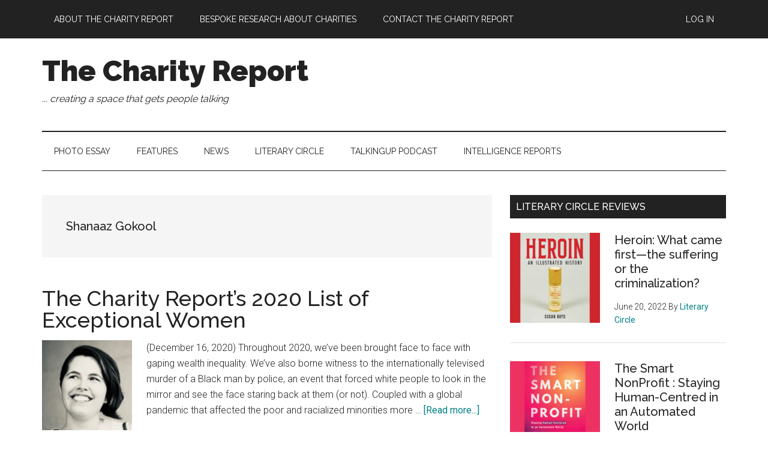

--- FILE ---
content_type: text/html; charset=UTF-8
request_url: https://www.thecharityreport.com/tag/shanaaz-gokool/
body_size: 9915
content:
<!DOCTYPE html>
<html lang="en-CA">
<head >
<meta charset="UTF-8" />
<meta name="viewport" content="width=device-width, initial-scale=1" />
<meta name='robots' content='index, follow, max-image-preview:large, max-snippet:-1, max-video-preview:-1' />
		<style>img:is([sizes="auto" i], [sizes^="auto," i]) { contain-intrinsic-size: 3000px 1500px }</style>
		
	<!-- This site is optimized with the Yoast SEO plugin v24.5 - https://yoast.com/wordpress/plugins/seo/ -->
	<title>Shanaaz Gokool Archives - The Charity Report</title>
	<link rel="canonical" href="https://www.thecharityreport.com/tag/shanaaz-gokool/" />
	<meta property="og:locale" content="en_US" />
	<meta property="og:type" content="article" />
	<meta property="og:title" content="Shanaaz Gokool Archives - The Charity Report" />
	<meta property="og:url" content="https://www.thecharityreport.com/tag/shanaaz-gokool/" />
	<meta property="og:site_name" content="The Charity Report" />
	<meta name="twitter:card" content="summary_large_image" />
	<meta name="twitter:site" content="@ReportCharity" />
	<script type="application/ld+json" class="yoast-schema-graph">{"@context":"https://schema.org","@graph":[{"@type":"CollectionPage","@id":"https://www.thecharityreport.com/tag/shanaaz-gokool/","url":"https://www.thecharityreport.com/tag/shanaaz-gokool/","name":"Shanaaz Gokool Archives - The Charity Report","isPartOf":{"@id":"https://www.thecharityreport.com/#website"},"primaryImageOfPage":{"@id":"https://www.thecharityreport.com/tag/shanaaz-gokool/#primaryimage"},"image":{"@id":"https://www.thecharityreport.com/tag/shanaaz-gokool/#primaryimage"},"thumbnailUrl":"https://www.thecharityreport.com/wp-content/uploads/2020/12/Kris-Archie.png","breadcrumb":{"@id":"https://www.thecharityreport.com/tag/shanaaz-gokool/#breadcrumb"},"inLanguage":"en-CA"},{"@type":"ImageObject","inLanguage":"en-CA","@id":"https://www.thecharityreport.com/tag/shanaaz-gokool/#primaryimage","url":"https://www.thecharityreport.com/wp-content/uploads/2020/12/Kris-Archie.png","contentUrl":"https://www.thecharityreport.com/wp-content/uploads/2020/12/Kris-Archie.png","width":321,"height":300},{"@type":"BreadcrumbList","@id":"https://www.thecharityreport.com/tag/shanaaz-gokool/#breadcrumb","itemListElement":[{"@type":"ListItem","position":1,"name":"Home","item":"https://www.thecharityreport.com/"},{"@type":"ListItem","position":2,"name":"Shanaaz Gokool"}]},{"@type":"WebSite","@id":"https://www.thecharityreport.com/#website","url":"https://www.thecharityreport.com/","name":"The Charity Report","description":"... creating a space that gets people talking","publisher":{"@id":"https://www.thecharityreport.com/#organization"},"potentialAction":[{"@type":"SearchAction","target":{"@type":"EntryPoint","urlTemplate":"https://www.thecharityreport.com/?s={search_term_string}"},"query-input":{"@type":"PropertyValueSpecification","valueRequired":true,"valueName":"search_term_string"}}],"inLanguage":"en-CA"},{"@type":"Organization","@id":"https://www.thecharityreport.com/#organization","name":"The Charity Report","url":"https://www.thecharityreport.com/","logo":{"@type":"ImageObject","inLanguage":"en-CA","@id":"https://www.thecharityreport.com/#/schema/logo/image/","url":"https://www.thecharityreport.com/wp-content/uploads/2020/03/Banner-2.jpg","contentUrl":"https://www.thecharityreport.com/wp-content/uploads/2020/03/Banner-2.jpg","width":1944,"height":404,"caption":"The Charity Report"},"image":{"@id":"https://www.thecharityreport.com/#/schema/logo/image/"},"sameAs":["https://x.com/ReportCharity","https://www.linkedin.com/company/64888295/"]}]}</script>
	<!-- / Yoast SEO plugin. -->


<link rel='dns-prefetch' href='//static.addtoany.com' />
<link rel='dns-prefetch' href='//fonts.googleapis.com' />
<link rel="alternate" type="application/rss+xml" title="The Charity Report &raquo; Feed" href="https://www.thecharityreport.com/feed/" />
<link rel="alternate" type="application/rss+xml" title="The Charity Report &raquo; Comments Feed" href="https://www.thecharityreport.com/comments/feed/" />
<link rel="alternate" type="application/rss+xml" title="The Charity Report &raquo; Shanaaz Gokool Tag Feed" href="https://www.thecharityreport.com/tag/shanaaz-gokool/feed/" />
<link rel='stylesheet' id='genesis-blocks-style-css-css' href='https://www.thecharityreport.com/wp-content/plugins/genesis-blocks/dist/style-blocks.build.css?ver=1764967242' media='all' />
<link rel='stylesheet' id='magazine-pro-css' href='https://www.thecharityreport.com/wp-content/themes/magazine-pro/style.css?ver=3.5.1' media='all' />
<link rel='stylesheet' id='wp-block-library-css' href='https://www.thecharityreport.com/wp-includes/css/dist/block-library/style.min.css?ver=6.5.7' media='all' />
<style id='classic-theme-styles-inline-css'>
/*! This file is auto-generated */
.wp-block-button__link{color:#fff;background-color:#32373c;border-radius:9999px;box-shadow:none;text-decoration:none;padding:calc(.667em + 2px) calc(1.333em + 2px);font-size:1.125em}.wp-block-file__button{background:#32373c;color:#fff;text-decoration:none}
</style>
<style id='global-styles-inline-css'>
body{--wp--preset--color--black: #000000;--wp--preset--color--cyan-bluish-gray: #abb8c3;--wp--preset--color--white: #ffffff;--wp--preset--color--pale-pink: #f78da7;--wp--preset--color--vivid-red: #cf2e2e;--wp--preset--color--luminous-vivid-orange: #ff6900;--wp--preset--color--luminous-vivid-amber: #fcb900;--wp--preset--color--light-green-cyan: #7bdcb5;--wp--preset--color--vivid-green-cyan: #00d084;--wp--preset--color--pale-cyan-blue: #8ed1fc;--wp--preset--color--vivid-cyan-blue: #0693e3;--wp--preset--color--vivid-purple: #9b51e0;--wp--preset--color--theme-primary: #008285;--wp--preset--color--theme-secondary: #008285;--wp--preset--gradient--vivid-cyan-blue-to-vivid-purple: linear-gradient(135deg,rgba(6,147,227,1) 0%,rgb(155,81,224) 100%);--wp--preset--gradient--light-green-cyan-to-vivid-green-cyan: linear-gradient(135deg,rgb(122,220,180) 0%,rgb(0,208,130) 100%);--wp--preset--gradient--luminous-vivid-amber-to-luminous-vivid-orange: linear-gradient(135deg,rgba(252,185,0,1) 0%,rgba(255,105,0,1) 100%);--wp--preset--gradient--luminous-vivid-orange-to-vivid-red: linear-gradient(135deg,rgba(255,105,0,1) 0%,rgb(207,46,46) 100%);--wp--preset--gradient--very-light-gray-to-cyan-bluish-gray: linear-gradient(135deg,rgb(238,238,238) 0%,rgb(169,184,195) 100%);--wp--preset--gradient--cool-to-warm-spectrum: linear-gradient(135deg,rgb(74,234,220) 0%,rgb(151,120,209) 20%,rgb(207,42,186) 40%,rgb(238,44,130) 60%,rgb(251,105,98) 80%,rgb(254,248,76) 100%);--wp--preset--gradient--blush-light-purple: linear-gradient(135deg,rgb(255,206,236) 0%,rgb(152,150,240) 100%);--wp--preset--gradient--blush-bordeaux: linear-gradient(135deg,rgb(254,205,165) 0%,rgb(254,45,45) 50%,rgb(107,0,62) 100%);--wp--preset--gradient--luminous-dusk: linear-gradient(135deg,rgb(255,203,112) 0%,rgb(199,81,192) 50%,rgb(65,88,208) 100%);--wp--preset--gradient--pale-ocean: linear-gradient(135deg,rgb(255,245,203) 0%,rgb(182,227,212) 50%,rgb(51,167,181) 100%);--wp--preset--gradient--electric-grass: linear-gradient(135deg,rgb(202,248,128) 0%,rgb(113,206,126) 100%);--wp--preset--gradient--midnight: linear-gradient(135deg,rgb(2,3,129) 0%,rgb(40,116,252) 100%);--wp--preset--font-size--small: 12px;--wp--preset--font-size--medium: 20px;--wp--preset--font-size--large: 20px;--wp--preset--font-size--x-large: 42px;--wp--preset--font-size--normal: 16px;--wp--preset--font-size--larger: 24px;--wp--preset--spacing--20: 0.44rem;--wp--preset--spacing--30: 0.67rem;--wp--preset--spacing--40: 1rem;--wp--preset--spacing--50: 1.5rem;--wp--preset--spacing--60: 2.25rem;--wp--preset--spacing--70: 3.38rem;--wp--preset--spacing--80: 5.06rem;--wp--preset--shadow--natural: 6px 6px 9px rgba(0, 0, 0, 0.2);--wp--preset--shadow--deep: 12px 12px 50px rgba(0, 0, 0, 0.4);--wp--preset--shadow--sharp: 6px 6px 0px rgba(0, 0, 0, 0.2);--wp--preset--shadow--outlined: 6px 6px 0px -3px rgba(255, 255, 255, 1), 6px 6px rgba(0, 0, 0, 1);--wp--preset--shadow--crisp: 6px 6px 0px rgba(0, 0, 0, 1);}:where(.is-layout-flex){gap: 0.5em;}:where(.is-layout-grid){gap: 0.5em;}body .is-layout-flex{display: flex;}body .is-layout-flex{flex-wrap: wrap;align-items: center;}body .is-layout-flex > *{margin: 0;}body .is-layout-grid{display: grid;}body .is-layout-grid > *{margin: 0;}:where(.wp-block-columns.is-layout-flex){gap: 2em;}:where(.wp-block-columns.is-layout-grid){gap: 2em;}:where(.wp-block-post-template.is-layout-flex){gap: 1.25em;}:where(.wp-block-post-template.is-layout-grid){gap: 1.25em;}.has-black-color{color: var(--wp--preset--color--black) !important;}.has-cyan-bluish-gray-color{color: var(--wp--preset--color--cyan-bluish-gray) !important;}.has-white-color{color: var(--wp--preset--color--white) !important;}.has-pale-pink-color{color: var(--wp--preset--color--pale-pink) !important;}.has-vivid-red-color{color: var(--wp--preset--color--vivid-red) !important;}.has-luminous-vivid-orange-color{color: var(--wp--preset--color--luminous-vivid-orange) !important;}.has-luminous-vivid-amber-color{color: var(--wp--preset--color--luminous-vivid-amber) !important;}.has-light-green-cyan-color{color: var(--wp--preset--color--light-green-cyan) !important;}.has-vivid-green-cyan-color{color: var(--wp--preset--color--vivid-green-cyan) !important;}.has-pale-cyan-blue-color{color: var(--wp--preset--color--pale-cyan-blue) !important;}.has-vivid-cyan-blue-color{color: var(--wp--preset--color--vivid-cyan-blue) !important;}.has-vivid-purple-color{color: var(--wp--preset--color--vivid-purple) !important;}.has-black-background-color{background-color: var(--wp--preset--color--black) !important;}.has-cyan-bluish-gray-background-color{background-color: var(--wp--preset--color--cyan-bluish-gray) !important;}.has-white-background-color{background-color: var(--wp--preset--color--white) !important;}.has-pale-pink-background-color{background-color: var(--wp--preset--color--pale-pink) !important;}.has-vivid-red-background-color{background-color: var(--wp--preset--color--vivid-red) !important;}.has-luminous-vivid-orange-background-color{background-color: var(--wp--preset--color--luminous-vivid-orange) !important;}.has-luminous-vivid-amber-background-color{background-color: var(--wp--preset--color--luminous-vivid-amber) !important;}.has-light-green-cyan-background-color{background-color: var(--wp--preset--color--light-green-cyan) !important;}.has-vivid-green-cyan-background-color{background-color: var(--wp--preset--color--vivid-green-cyan) !important;}.has-pale-cyan-blue-background-color{background-color: var(--wp--preset--color--pale-cyan-blue) !important;}.has-vivid-cyan-blue-background-color{background-color: var(--wp--preset--color--vivid-cyan-blue) !important;}.has-vivid-purple-background-color{background-color: var(--wp--preset--color--vivid-purple) !important;}.has-black-border-color{border-color: var(--wp--preset--color--black) !important;}.has-cyan-bluish-gray-border-color{border-color: var(--wp--preset--color--cyan-bluish-gray) !important;}.has-white-border-color{border-color: var(--wp--preset--color--white) !important;}.has-pale-pink-border-color{border-color: var(--wp--preset--color--pale-pink) !important;}.has-vivid-red-border-color{border-color: var(--wp--preset--color--vivid-red) !important;}.has-luminous-vivid-orange-border-color{border-color: var(--wp--preset--color--luminous-vivid-orange) !important;}.has-luminous-vivid-amber-border-color{border-color: var(--wp--preset--color--luminous-vivid-amber) !important;}.has-light-green-cyan-border-color{border-color: var(--wp--preset--color--light-green-cyan) !important;}.has-vivid-green-cyan-border-color{border-color: var(--wp--preset--color--vivid-green-cyan) !important;}.has-pale-cyan-blue-border-color{border-color: var(--wp--preset--color--pale-cyan-blue) !important;}.has-vivid-cyan-blue-border-color{border-color: var(--wp--preset--color--vivid-cyan-blue) !important;}.has-vivid-purple-border-color{border-color: var(--wp--preset--color--vivid-purple) !important;}.has-vivid-cyan-blue-to-vivid-purple-gradient-background{background: var(--wp--preset--gradient--vivid-cyan-blue-to-vivid-purple) !important;}.has-light-green-cyan-to-vivid-green-cyan-gradient-background{background: var(--wp--preset--gradient--light-green-cyan-to-vivid-green-cyan) !important;}.has-luminous-vivid-amber-to-luminous-vivid-orange-gradient-background{background: var(--wp--preset--gradient--luminous-vivid-amber-to-luminous-vivid-orange) !important;}.has-luminous-vivid-orange-to-vivid-red-gradient-background{background: var(--wp--preset--gradient--luminous-vivid-orange-to-vivid-red) !important;}.has-very-light-gray-to-cyan-bluish-gray-gradient-background{background: var(--wp--preset--gradient--very-light-gray-to-cyan-bluish-gray) !important;}.has-cool-to-warm-spectrum-gradient-background{background: var(--wp--preset--gradient--cool-to-warm-spectrum) !important;}.has-blush-light-purple-gradient-background{background: var(--wp--preset--gradient--blush-light-purple) !important;}.has-blush-bordeaux-gradient-background{background: var(--wp--preset--gradient--blush-bordeaux) !important;}.has-luminous-dusk-gradient-background{background: var(--wp--preset--gradient--luminous-dusk) !important;}.has-pale-ocean-gradient-background{background: var(--wp--preset--gradient--pale-ocean) !important;}.has-electric-grass-gradient-background{background: var(--wp--preset--gradient--electric-grass) !important;}.has-midnight-gradient-background{background: var(--wp--preset--gradient--midnight) !important;}.has-small-font-size{font-size: var(--wp--preset--font-size--small) !important;}.has-medium-font-size{font-size: var(--wp--preset--font-size--medium) !important;}.has-large-font-size{font-size: var(--wp--preset--font-size--large) !important;}.has-x-large-font-size{font-size: var(--wp--preset--font-size--x-large) !important;}
.wp-block-navigation a:where(:not(.wp-element-button)){color: inherit;}
:where(.wp-block-post-template.is-layout-flex){gap: 1.25em;}:where(.wp-block-post-template.is-layout-grid){gap: 1.25em;}
:where(.wp-block-columns.is-layout-flex){gap: 2em;}:where(.wp-block-columns.is-layout-grid){gap: 2em;}
.wp-block-pullquote{font-size: 1.5em;line-height: 1.6;}
</style>
<link rel='stylesheet' id='widgetopts-styles-css' href='https://www.thecharityreport.com/wp-content/plugins/widget-options/assets/css/widget-options.css?ver=4.1.3' media='all' />
<link rel='stylesheet' id='hide-admin-bar-based-on-user-roles-css' href='https://www.thecharityreport.com/wp-content/plugins/hide-admin-bar-based-on-user-roles/public/css/hide-admin-bar-based-on-user-roles-public.css?ver=7.0.2' media='all' />
<link rel='stylesheet' id='dashicons-css' href='https://www.thecharityreport.com/wp-includes/css/dashicons.min.css?ver=6.5.7' media='all' />
<link rel='stylesheet' id='magazine-pro-fonts-css' href='https://fonts.googleapis.com/css?family=Roboto%3A300%2C400%7CRaleway%3A400%2C500%2C900&#038;ver=3.5.1' media='all' />
<link rel='stylesheet' id='magazine-pro-gutenberg-css' href='https://www.thecharityreport.com/wp-content/themes/magazine-pro/lib/gutenberg/front-end.css?ver=3.5.1' media='all' />
<style id='magazine-pro-gutenberg-inline-css'>
.ab-block-post-grid .ab-block-post-grid-more-link:hover,
.ab-block-post-grid header .ab-block-post-grid-title a:hover {
	color: #008285;
}

.button-more-link.ab-block-post-grid .ab-block-post-grid-more-link:hover,
.ab-block-post-grid .is-grid .ab-block-post-grid-image a .ab-block-post-grid-date,
.site-container .wp-block-button .wp-block-button__link {
	background-color: #008285;
	color: #ffffff;
}

.button-more-link.ab-block-post-grid .ab-block-post-grid-more-link:hover,
.wp-block-button .wp-block-button__link:not(.has-background),
.wp-block-button .wp-block-button__link:not(.has-background):focus,
.wp-block-button .wp-block-button__link:not(.has-background):hover {
	color: #ffffff;
}

.site-container .wp-block-button.is-style-outline .wp-block-button__link {
	color: #008285;
}

.site-container .wp-block-button.is-style-outline .wp-block-button__link:focus,
.site-container .wp-block-button.is-style-outline .wp-block-button__link:hover {
	color: #23a5a8;
}

.site-container .wp-block-pullquote.is-style-solid-color {
	background-color: #008285;
}		.site-container .has-small-font-size {
			font-size: 12px;
		}		.site-container .has-normal-font-size {
			font-size: 16px;
		}		.site-container .has-large-font-size {
			font-size: 20px;
		}		.site-container .has-larger-font-size {
			font-size: 24px;
		}		.site-container .has-theme-primary-color,
		.site-container .wp-block-button .wp-block-button__link.has-theme-primary-color,
		.site-container .wp-block-button.is-style-outline .wp-block-button__link.has-theme-primary-color {
			color: #008285;
		}
		.site-container .has-theme-primary-background-color,
		.site-container .wp-block-button .wp-block-button__link.has-theme-primary-background-color,
		.site-container .wp-block-pullquote.is-style-solid-color.has-theme-primary-background-color {
			background-color: #008285;
		}		.site-container .has-theme-secondary-color,
		.site-container .wp-block-button .wp-block-button__link.has-theme-secondary-color,
		.site-container .wp-block-button.is-style-outline .wp-block-button__link.has-theme-secondary-color {
			color: #008285;
		}
		.site-container .has-theme-secondary-background-color,
		.site-container .wp-block-button .wp-block-button__link.has-theme-secondary-background-color,
		.site-container .wp-block-pullquote.is-style-solid-color.has-theme-secondary-background-color {
			background-color: #008285;
		}
</style>
<link rel='stylesheet' id='simple-social-icons-font-css' href='https://www.thecharityreport.com/wp-content/plugins/simple-social-icons/css/style.css?ver=4.0.0' media='all' />
<link rel='stylesheet' id='slb_core-css' href='https://www.thecharityreport.com/wp-content/plugins/simple-lightbox/client/css/app.css?ver=2.9.4' media='all' />
<link rel='stylesheet' id='addtoany-css' href='https://www.thecharityreport.com/wp-content/plugins/add-to-any/addtoany.min.css?ver=1.16' media='all' />
<script id="addtoany-core-js-before">
window.a2a_config=window.a2a_config||{};a2a_config.callbacks=[];a2a_config.overlays=[];a2a_config.templates={};a2a_localize = {
	Share: "Share",
	Save: "Save",
	Subscribe: "Subscribe",
	Email: "Email",
	Bookmark: "Bookmark",
	ShowAll: "Show All",
	ShowLess: "Show less",
	FindServices: "Find service(s)",
	FindAnyServiceToAddTo: "Instantly find any service to add to",
	PoweredBy: "Powered by",
	ShareViaEmail: "Share via email",
	SubscribeViaEmail: "Subscribe via email",
	BookmarkInYourBrowser: "Bookmark in your browser",
	BookmarkInstructions: "Press Ctrl+D or \u2318+D to bookmark this page",
	AddToYourFavorites: "Add to your favourites",
	SendFromWebOrProgram: "Send from any email address or email program",
	EmailProgram: "Email program",
	More: "More&#8230;",
	ThanksForSharing: "Thanks for sharing!",
	ThanksForFollowing: "Thanks for following!"
};
</script>
<script defer src="https://static.addtoany.com/menu/page.js" id="addtoany-core-js"></script>
<script src="https://www.thecharityreport.com/wp-includes/js/jquery/jquery.min.js?ver=3.7.1" id="jquery-core-js"></script>
<script src="https://www.thecharityreport.com/wp-includes/js/jquery/jquery-migrate.min.js?ver=3.4.1" id="jquery-migrate-js"></script>
<script defer src="https://www.thecharityreport.com/wp-content/plugins/add-to-any/addtoany.min.js?ver=1.1" id="addtoany-jquery-js"></script>
<script src="https://www.thecharityreport.com/wp-content/plugins/hide-admin-bar-based-on-user-roles/public/js/hide-admin-bar-based-on-user-roles-public.js?ver=7.0.2" id="hide-admin-bar-based-on-user-roles-js"></script>
<link rel="https://api.w.org/" href="https://www.thecharityreport.com/wp-json/" /><link rel="alternate" type="application/json" href="https://www.thecharityreport.com/wp-json/wp/v2/tags/942" /><script async src="https://www.googletagmanager.com/gtag/js?id=UA-161162505-1" type="text/javascript"></script><script type="text/javascript">window.dataLayer = window.dataLayer || [];function gtag(){dataLayer.push(arguments);}gtag('js', new Date());gtag('config', 'UA-161162505-1');
<!-- Global site tag (gtag.js) - Google Analytics -->


  window.dataLayer = window.dataLayer || [];
  function gtag(){dataLayer.push(arguments);}
  gtag('js', new Date());

  gtag('config', 'UA-161162505-1');


</script><link rel="icon" href="https://www.thecharityreport.com/wp-content/themes/magazine-pro/images/favicon.ico" />
		<style id="wp-custom-css">
			.admin-bar .nav-primary {
	top: 0;	
}

.nav-primary {
	position: relative;
}

.primary-nav .site-header {
	padding-top: 0;
}

.title-area {
	padding-top: 0;
}

.site-description, .wp-custom-logo .site-title {
	clip: auto;
	height: auto;
	font-family: Raleway, sans-serif;
	font-style: italic;
	margin-bottom: 10px;
	margin-top: 10px;
	position: relative !important;
	width: 100%;
	
}

@media only screen and (max-width: 1180px) {

	.title-area {
		max-width: 570px !important;
	}

.site-header .widget-area, .wp-custom-logo .header-widget-area {
				max-width: none !important;
		}
}

@media only screen and (max-width: 1023px) {

	.title-area {
		max-width: none !important;
		padding-bottom: 0;
		text-align: center;
		width: 100%;
	}
	
	.site-header .widget-area, .wp-custom-logo .header-widget-area {
			font-size: 14px;
			max-width: none !important;
			text-align: center;
			width: 100%;
	}
	.site-header .widget-area .button, .wp-custom-logo .header-widget-area .button {
		padding: 8px 12px;
	}
	
	.genesis-nav-menu > .right {
		display: inline-block;
		float: none;
	}
}
	
.site-header .button {
	background-color: #008285;
}

.site-header .button:hover,
.site-header .button:focus {
	background-color: #222;
}

.cta-widget {
	background-color: #eee;
}

.cta-widget .textwidget {
	line-height: 1.4;
	padding-bottom: 20px;
	padding-left: 20px;
	padding-right: 20px;
}

.cta-widget .textwidget a {
	background-color: #008285;
	display: inline-block;
	color: #fff;
	font-family: Raleway, sans-serif;
	padding: 18px 24px;	
	text-transform: uppercase;
}

.cta-widget .textwidget a:hover,
.cta-widget .textwidget a:focus {
	background-color: #222;
}

.d-none {
	display: none !important;
}		</style>
		</head>
<body class="archive tag tag-shanaaz-gokool tag-942 wp-embed-responsive header-full-width content-sidebar genesis-breadcrumbs-hidden genesis-footer-widgets-visible primary-nav"><div class="site-container"><ul class="genesis-skip-link"><li><a href="#genesis-content" class="screen-reader-shortcut"> Skip to main content</a></li><li><a href="#genesis-nav-secondary" class="screen-reader-shortcut"> Skip to secondary menu</a></li><li><a href="#genesis-sidebar-primary" class="screen-reader-shortcut"> Skip to primary sidebar</a></li><li><a href="#genesis-footer-widgets" class="screen-reader-shortcut"> Skip to footer</a></li></ul><nav class="nav-primary" aria-label="Main" id="genesis-nav-primary"><div class="wrap"><ul id="menu-page-menu" class="menu genesis-nav-menu menu-primary js-superfish"><li id="menu-item-38" class="menu-item menu-item-type-post_type menu-item-object-page menu-item-has-children menu-item-38"><a href="https://www.thecharityreport.com/the-charity-report/"><span >About The Charity Report</span></a>
<ul class="sub-menu">
	<li id="menu-item-1436" class="menu-item menu-item-type-post_type menu-item-object-page menu-item-1436"><a href="https://www.thecharityreport.com/the-charity-report/charity-report-editorial/"><span >Editorial</span></a></li>
	<li id="menu-item-1435" class="menu-item menu-item-type-post_type menu-item-object-page menu-item-1435"><a href="https://www.thecharityreport.com/the-charity-report/the-charity-report-2/"><span >The Charity Report: Frequently Asked Questions</span></a></li>
</ul>
</li>
<li id="menu-item-1434" class="menu-item menu-item-type-post_type menu-item-object-page menu-item-1434"><a href="https://www.thecharityreport.com/research-about-charities/"><span >Bespoke Research About Charities</span></a></li>
<li id="menu-item-1433" class="menu-item menu-item-type-post_type menu-item-object-page menu-item-1433"><a href="https://www.thecharityreport.com/contact-the-charity-report/"><span >Contact The Charity Report</span></a></li>
<li id="menu-item-94" class="right menu-item menu-item-type-custom menu-item-object-custom menu-item-94"><a href="https://www.thecharityreport.com/wp-login.php"><span >Log In</span></a></li>
</ul></div></nav><header class="site-header"><div class="wrap"><div class="title-area"><p class="site-title"><a href="https://www.thecharityreport.com/">The Charity Report</a></p><p class="site-description">... creating a space that gets people talking</p></div></div></header><nav class="nav-secondary" aria-label="Secondary" id="genesis-nav-secondary"><div class="wrap"><ul id="menu-category-menu" class="menu genesis-nav-menu menu-secondary js-superfish"><li id="menu-item-63" class="menu-item menu-item-type-taxonomy menu-item-object-category menu-item-63"><a href="https://www.thecharityreport.com/category/photo-essay/"><span >Photo Essay</span></a></li>
<li id="menu-item-1490" class="menu-item menu-item-type-taxonomy menu-item-object-category menu-item-1490"><a href="https://www.thecharityreport.com/category/features/"><span >Features</span></a></li>
<li id="menu-item-1489" class="menu-item menu-item-type-taxonomy menu-item-object-category menu-item-1489"><a href="https://www.thecharityreport.com/category/news/"><span >News</span></a></li>
<li id="menu-item-62" class="menu-item menu-item-type-taxonomy menu-item-object-category menu-item-has-children menu-item-62"><a href="https://www.thecharityreport.com/category/literary-circle/"><span >Literary Circle</span></a>
<ul class="sub-menu">
	<li id="menu-item-1437" class="menu-item menu-item-type-post_type menu-item-object-page menu-item-1437"><a href="https://www.thecharityreport.com/literary-hub/literary-circle/"><span >Literary Circle Review Panel</span></a></li>
</ul>
</li>
<li id="menu-item-6285" class="menu-item menu-item-type-taxonomy menu-item-object-category menu-item-6285"><a href="https://www.thecharityreport.com/category/talking-up/"><span >TalkingUP Podcast</span></a></li>
<li id="menu-item-8197" class="menu-item menu-item-type-post_type menu-item-object-page menu-item-8197"><a href="https://www.thecharityreport.com/intelligence-reports/"><span >Intelligence Reports</span></a></li>
</ul></div></nav><div class="site-inner"><div class="content-sidebar-wrap"><main class="content" id="genesis-content"><div class="archive-description taxonomy-archive-description taxonomy-description"><h1 class="archive-title">Shanaaz Gokool</h1></div><article class="post-5490 post type-post status-publish format-standard has-post-thumbnail category-photo-essay tag-camila-pereira tag-exceptional-women tag-julie-berthold-jury tag-kris-archie tag-mazarine-treyz tag-nicole-salmon tag-nneka-allen tag-ray-madoff tag-shanaaz-gokool tag-wanda-deschamps entry" aria-label="The Charity Report&#8217;s 2020 List of Exceptional Women"><header class="entry-header"><h2 class="entry-title"><a class="entry-title-link" rel="bookmark" href="https://www.thecharityreport.com/photo-essay/the-charity-reports-2020-list-of-exceptional-women/">The Charity Report&#8217;s 2020 List of Exceptional Women</a></h2>
</header><div class="entry-content"><a class="entry-image-link" href="https://www.thecharityreport.com/photo-essay/the-charity-reports-2020-list-of-exceptional-women/" aria-hidden="true" tabindex="-1"><img width="150" height="150" src="https://www.thecharityreport.com/wp-content/uploads/2020/12/Kris-Archie-150x150.png" class="alignleft post-image entry-image wp-image-5497" alt="" decoding="async" srcset="https://www.thecharityreport.com/wp-content/uploads/2020/12/Kris-Archie-150x150.png 150w, https://www.thecharityreport.com/wp-content/uploads/2020/12/Kris-Archie-100x100.png 100w, https://www.thecharityreport.com/wp-content/uploads/2020/12/Kris-Archie-75x75.png 75w" sizes="(max-width: 150px) 100vw, 150px" /></a><p>(December 16, 2020) Throughout 2020, we’ve been brought face to face with gaping wealth inequality. We’ve also borne witness to the internationally televised murder of a Black man by police, an event that forced white people to look in the mirror and see the face staring back at them (or not). Coupled with a global pandemic that affected the poor and racialized minorities more &#x02026; <a href="https://www.thecharityreport.com/photo-essay/the-charity-reports-2020-list-of-exceptional-women/" class="more-link">[Read more...] <span class="screen-reader-text">about The Charity Report&#8217;s 2020 List of Exceptional Women</span></a></p></div></article><article class="post-4071 post type-post status-publish format-standard has-post-thumbnail category-features tag-charity-and-racism tag-charity-news tag-charity-research tag-dying-with-dignity tag-gail-picco tag-shanaaz-gokool tag-the-charity-report entry" aria-label="Feature Interview with Shanaaz Gokool: The cost of seeking justice."><header class="entry-header"><h2 class="entry-title"><a class="entry-title-link" rel="bookmark" href="https://www.thecharityreport.com/features/feature-interview-with-shanaaz-gokool-systemic-racism-in-charity/">Feature Interview with Shanaaz Gokool: The cost of seeking justice.</a></h2>
</header><div class="entry-content"><a class="entry-image-link" href="https://www.thecharityreport.com/features/feature-interview-with-shanaaz-gokool-systemic-racism-in-charity/" aria-hidden="true" tabindex="-1"><img width="150" height="150" src="https://www.thecharityreport.com/wp-content/uploads/2020/07/Shanaaz-and-LouLou-aka-little-bean-1-150x150.jpg" class="alignleft post-image entry-image wp-image-4068" alt="" decoding="async" loading="lazy" srcset="https://www.thecharityreport.com/wp-content/uploads/2020/07/Shanaaz-and-LouLou-aka-little-bean-1-150x150.jpg 150w, https://www.thecharityreport.com/wp-content/uploads/2020/07/Shanaaz-and-LouLou-aka-little-bean-1-100x100.jpg 100w, https://www.thecharityreport.com/wp-content/uploads/2020/07/Shanaaz-and-LouLou-aka-little-bean-1-75x75.jpg 75w" sizes="(max-width: 150px) 100vw, 150px" /></a><p>(July 29, 2020) What might be the most detail account we have of systemic racism in charity, Shanaaz Gokool is going public with her experience at Dying With Dignity. After spending part of her career as a business manager in the private sector, and a decade long stint as a human rights organizer, Shanaaz Gokool worked at Dying with Dignity (DWD) for five years. In 2016, when &#x02026; <a href="https://www.thecharityreport.com/features/feature-interview-with-shanaaz-gokool-systemic-racism-in-charity/" class="more-link">[Read more...] <span class="screen-reader-text">about Feature Interview with Shanaaz Gokool: The cost of seeking justice.</span></a></p></div></article></main><aside class="sidebar sidebar-primary widget-area" role="complementary" aria-label="Primary Sidebar" id="genesis-sidebar-primary"><h2 class="genesis-sidebar-title screen-reader-text">Primary Sidebar</h2><section id="featured-post-1" class="widget featured-content featuredpost"><div class="widget-wrap"><h3 class="widgettitle widget-title">Literary Circle Reviews</h3>
<article class="post-8012 post type-post status-publish format-standard has-post-thumbnail category-literary-circle entry" aria-label="￼Heroin: What came first—the suffering or the criminalization?"><a href="https://www.thecharityreport.com/literary-circle/%ef%bf%bcheroin-what-came-first-the-suffering-or-the-criminalization/" class="alignleft" aria-hidden="true" tabindex="-1"><img width="150" height="150" src="https://www.thecharityreport.com/wp-content/uploads/2022/06/Heroin-Cover-Feature-150x150.jpg" class="entry-image attachment-post wp-image-8014" alt="" decoding="async" loading="lazy" srcset="https://www.thecharityreport.com/wp-content/uploads/2022/06/Heroin-Cover-Feature-150x150.jpg 150w, https://www.thecharityreport.com/wp-content/uploads/2022/06/Heroin-Cover-Feature-100x100.jpg 100w, https://www.thecharityreport.com/wp-content/uploads/2022/06/Heroin-Cover-Feature-75x75.jpg 75w, https://www.thecharityreport.com/wp-content/uploads/2022/06/Heroin-Cover-Feature-600x600.jpg 600w" sizes="(max-width: 150px) 100vw, 150px" /></a><header class="entry-header"><h4 class="entry-title"><a href="https://www.thecharityreport.com/literary-circle/%ef%bf%bcheroin-what-came-first-the-suffering-or-the-criminalization/">￼Heroin: What came first—the suffering or the criminalization?</a></h4><p class="entry-meta"><time class="entry-time">June 20, 2022</time> By <span class="entry-author"><a href="https://www.thecharityreport.com/author/literary-hub/" class="entry-author-link" rel="author"><span class="entry-author-name">Literary Circle</span></a></span></p></header></article><article class="post-8016 post type-post status-publish format-standard has-post-thumbnail category-literary-circle entry" aria-label="￼The Smart NonProfit : Staying Human-Centred in an Automated World "><a href="https://www.thecharityreport.com/literary-circle/%ef%bf%bcthe-smart-nonprofit-staying-human-centred-in-an-automated-world/" class="alignleft" aria-hidden="true" tabindex="-1"><img width="150" height="150" src="https://www.thecharityreport.com/wp-content/uploads/2022/06/The-Smart-Nonprofit-Feature-150x150.jpg" class="entry-image attachment-post wp-image-8018" alt="" decoding="async" loading="lazy" srcset="https://www.thecharityreport.com/wp-content/uploads/2022/06/The-Smart-Nonprofit-Feature-150x150.jpg 150w, https://www.thecharityreport.com/wp-content/uploads/2022/06/The-Smart-Nonprofit-Feature-100x100.jpg 100w, https://www.thecharityreport.com/wp-content/uploads/2022/06/The-Smart-Nonprofit-Feature-75x75.jpg 75w, https://www.thecharityreport.com/wp-content/uploads/2022/06/The-Smart-Nonprofit-Feature-600x600.jpg 600w" sizes="(max-width: 150px) 100vw, 150px" /></a><header class="entry-header"><h4 class="entry-title"><a href="https://www.thecharityreport.com/literary-circle/%ef%bf%bcthe-smart-nonprofit-staying-human-centred-in-an-automated-world/">￼The Smart NonProfit : Staying Human-Centred in an Automated World </a></h4><p class="entry-meta"><time class="entry-time">June 20, 2022</time> By <span class="entry-author"><a href="https://www.thecharityreport.com/author/literary-hub/" class="entry-author-link" rel="author"><span class="entry-author-name">Literary Circle</span></a></span></p></header></article><article class="post-7909 post type-post status-publish format-standard has-post-thumbnail category-literary-circle tag-next-civil-war tag-stephen-marche tag-the-charity-report entry" aria-label="￼Is America’s next civil war already in progress?"><a href="https://www.thecharityreport.com/literary-circle/%ef%bf%bcis-americas-next-civil-war-already-in-progress/" class="alignleft" aria-hidden="true" tabindex="-1"><img width="150" height="150" src="https://www.thecharityreport.com/wp-content/uploads/2022/03/The-Next-Civil-War-Feature-150x150.jpg" class="entry-image attachment-post wp-image-7912" alt="" decoding="async" loading="lazy" srcset="https://www.thecharityreport.com/wp-content/uploads/2022/03/The-Next-Civil-War-Feature-150x150.jpg 150w, https://www.thecharityreport.com/wp-content/uploads/2022/03/The-Next-Civil-War-Feature-100x100.jpg 100w, https://www.thecharityreport.com/wp-content/uploads/2022/03/The-Next-Civil-War-Feature-75x75.jpg 75w, https://www.thecharityreport.com/wp-content/uploads/2022/03/The-Next-Civil-War-Feature-600x600.jpg 600w" sizes="(max-width: 150px) 100vw, 150px" /></a><header class="entry-header"><h4 class="entry-title"><a href="https://www.thecharityreport.com/literary-circle/%ef%bf%bcis-americas-next-civil-war-already-in-progress/">￼Is America’s next civil war already in progress?</a></h4><p class="entry-meta"><time class="entry-time">March 14, 2022</time> By <span class="entry-author"><a href="https://www.thecharityreport.com/author/literary-hub/" class="entry-author-link" rel="author"><span class="entry-author-name">Literary Circle</span></a></span></p></header></article><article class="post-7788 post type-post status-publish format-standard has-post-thumbnail category-literary-circle entry" aria-label="Nora Loreto and her book Spin Doctors are here to tell us how we got here"><a href="https://www.thecharityreport.com/literary-circle/nora-loreto-and-her-book-spin-doctors-is-here-to-tell-us-how-we-got-here/" class="alignleft" aria-hidden="true" tabindex="-1"><img width="150" height="150" src="https://www.thecharityreport.com/wp-content/uploads/2022/01/Spin-Doctors-Feature-1-150x150.png" class="entry-image attachment-post wp-image-7795" alt="" decoding="async" loading="lazy" srcset="https://www.thecharityreport.com/wp-content/uploads/2022/01/Spin-Doctors-Feature-1-150x150.png 150w, https://www.thecharityreport.com/wp-content/uploads/2022/01/Spin-Doctors-Feature-1-100x100.png 100w, https://www.thecharityreport.com/wp-content/uploads/2022/01/Spin-Doctors-Feature-1-75x75.png 75w, https://www.thecharityreport.com/wp-content/uploads/2022/01/Spin-Doctors-Feature-1-600x600.png 600w" sizes="(max-width: 150px) 100vw, 150px" /></a><header class="entry-header"><h4 class="entry-title"><a href="https://www.thecharityreport.com/literary-circle/nora-loreto-and-her-book-spin-doctors-is-here-to-tell-us-how-we-got-here/">Nora Loreto and her book Spin Doctors are here to tell us how we got here</a></h4><p class="entry-meta"><time class="entry-time">January 24, 2022</time> By <span class="entry-author"><a href="https://www.thecharityreport.com/author/literary-hub/" class="entry-author-link" rel="author"><span class="entry-author-name">Literary Circle</span></a></span></p></header></article><article class="post-7708 post type-post status-publish format-standard has-post-thumbnail category-literary-circle entry" aria-label="Cid Brunet, A Stripper’s Memoir:  One woman’s tour through humankind"><a href="https://www.thecharityreport.com/literary-circle/cid-brunet-a-strippers-memoir-one-womans-tour-through-humankind/" class="alignleft" aria-hidden="true" tabindex="-1"><img width="150" height="150" src="https://www.thecharityreport.com/wp-content/uploads/2021/12/Brunet-Feature-1-150x150.jpg" class="entry-image attachment-post wp-image-7713" alt="" decoding="async" loading="lazy" srcset="https://www.thecharityreport.com/wp-content/uploads/2021/12/Brunet-Feature-1-150x150.jpg 150w, https://www.thecharityreport.com/wp-content/uploads/2021/12/Brunet-Feature-1-100x100.jpg 100w, https://www.thecharityreport.com/wp-content/uploads/2021/12/Brunet-Feature-1-75x75.jpg 75w, https://www.thecharityreport.com/wp-content/uploads/2021/12/Brunet-Feature-1-600x600.jpg 600w" sizes="(max-width: 150px) 100vw, 150px" /></a><header class="entry-header"><h4 class="entry-title"><a href="https://www.thecharityreport.com/literary-circle/cid-brunet-a-strippers-memoir-one-womans-tour-through-humankind/">Cid Brunet, A Stripper’s Memoir:  One woman’s tour through humankind</a></h4><p class="entry-meta"><time class="entry-time">December 20, 2021</time> By <span class="entry-author"><a href="https://www.thecharityreport.com/author/literary-hub/" class="entry-author-link" rel="author"><span class="entry-author-name">Literary Circle</span></a></span></p></header></article><article class="post-7586 post type-post status-publish format-standard has-post-thumbnail category-literary-circle tag-david-brosha tag-gail-picco tag-rocky-mountain-books tag-the-charity-report tag-wayne-simpson entry" aria-label="Wayne Simpson: Photos of the human soul"><a href="https://www.thecharityreport.com/literary-circle/wayne-simpson-photographer-of-the-human-soul/" class="alignleft" aria-hidden="true" tabindex="-1"><img width="150" height="150" src="https://www.thecharityreport.com/wp-content/uploads/2021/12/Resilient-Feature-1-1-150x150.jpg" class="entry-image attachment-post wp-image-7590" alt="" decoding="async" loading="lazy" srcset="https://www.thecharityreport.com/wp-content/uploads/2021/12/Resilient-Feature-1-1-150x150.jpg 150w, https://www.thecharityreport.com/wp-content/uploads/2021/12/Resilient-Feature-1-1-100x100.jpg 100w, https://www.thecharityreport.com/wp-content/uploads/2021/12/Resilient-Feature-1-1-75x75.jpg 75w, https://www.thecharityreport.com/wp-content/uploads/2021/12/Resilient-Feature-1-1-600x600.jpg 600w" sizes="(max-width: 150px) 100vw, 150px" /></a><header class="entry-header"><h4 class="entry-title"><a href="https://www.thecharityreport.com/literary-circle/wayne-simpson-photographer-of-the-human-soul/">Wayne Simpson: Photos of the human soul</a></h4><p class="entry-meta"><time class="entry-time">December 16, 2021</time> By <span class="entry-author"><a href="https://www.thecharityreport.com/author/literary-hub/" class="entry-author-link" rel="author"><span class="entry-author-name">Literary Circle</span></a></span></p></header></article></div></section>
<section id="simple-social-icons-1" class="widget simple-social-icons"><div class="widget-wrap"><ul class="aligncenter"><li class="ssi-instagram"><a href="https://www.instagram.com/charityreport/" ><svg role="img" class="social-instagram" aria-labelledby="social-instagram-1"><title id="social-instagram-1">Instagram</title><use xlink:href="https://www.thecharityreport.com/wp-content/plugins/simple-social-icons/symbol-defs.svg#social-instagram"></use></svg></a></li><li class="ssi-linkedin"><a href="https://www.linkedin.com/company/the-charity-report/" ><svg role="img" class="social-linkedin" aria-labelledby="social-linkedin-1"><title id="social-linkedin-1">LinkedIn</title><use xlink:href="https://www.thecharityreport.com/wp-content/plugins/simple-social-icons/symbol-defs.svg#social-linkedin"></use></svg></a></li><li class="ssi-twitter"><a href="https://twitter.com/ReportCharity" ><svg role="img" class="social-twitter" aria-labelledby="social-twitter-1"><title id="social-twitter-1">Twitter</title><use xlink:href="https://www.thecharityreport.com/wp-content/plugins/simple-social-icons/symbol-defs.svg#social-twitter"></use></svg></a></li></ul></div></section>
</aside></div></div><div class="footer-widgets" id="genesis-footer-widgets"><h2 class="genesis-sidebar-title screen-reader-text">Footer</h2><div class="wrap"><div class="widget-area footer-widgets-1 footer-widget-area"><section id="text-4" class="widget widget_text"><div class="widget-wrap"><h3 class="widgettitle widget-title">About</h3>
			<div class="textwidget"><p><em>Our beat is justice and equity in the charity sector. We follow news of the day, highlight people doing amazing work and conduct new research that sheds light on the forces driving the sector. The Charity Report TalkingUP podcast, hosted by editor in chief Gail Picco, interviews authors and journalists wbo have lots to say about the issues facing our time.  This is a place where independent thinking is valued, questions about the charity sector are asked and our independence is fiercely guarded. The guardians of that space are our Subscribers and Patrons who provide the financial support to pay writers, editors, researchers, producers, and content providers. We adore them.</em></p>
<p><a href="https://www.thecharityreport.com/the-charity-report/the-charity-report-2/" target="_blank" rel="noopener">Learn more.</a></p>
</div>
		</div></section>
</div><div class="widget-area footer-widgets-2 footer-widget-area">
		<section id="recent-posts-3" class="widget widget_recent_entries"><div class="widget-wrap">
		<h3 class="widgettitle widget-title">Recent</h3>

		<ul>
											<li>
					<a href="https://www.thecharityreport.com/photo-essay/the-charity-report-ceases-publication/">The Charity Report Ceases Publication </a>
									</li>
											<li>
					<a href="https://www.thecharityreport.com/intelligence-reports/the-cost-of-conflict-how-we-measure-the-global-failure-in-syria-2/">The Cost of Conflict: How we measure the global failure in Syria</a>
									</li>
											<li>
					<a href="https://www.thecharityreport.com/intelligence-reports/where-wealth-resides-the-funding-of-philanthropy-in-canada/">Where Wealth Resides: The funding of philanthropy in Canada</a>
									</li>
											<li>
					<a href="https://www.thecharityreport.com/intelligence-reports/who-give-and-who-gets-the-beneficiaries-of-private-foundation-philanthropy/">Who Give and Who Gets: The Beneficiaries of Private Foundation Philanthropy</a>
									</li>
											<li>
					<a href="https://www.thecharityreport.com/intelligence-reports/community-giving-the-growth-and-giving-priorities-of-community-foundations-2/">Community Giving: The Growth and Giving Priorities of Community Foundations</a>
									</li>
					</ul>

		</div></section>
</div><div class="widget-area footer-widgets-3 footer-widget-area"><section id="search-3" class="widget widget_search"><div class="widget-wrap"><h3 class="widgettitle widget-title">Search</h3>
<form class="search-form" method="get" action="https://www.thecharityreport.com/" role="search"><label class="search-form-label screen-reader-text" for="searchform-1">Search the site ...</label><input class="search-form-input" type="search" name="s" id="searchform-1" placeholder="Search the site ..."><input class="search-form-submit" type="submit" value="Search"><meta content="https://www.thecharityreport.com/?s={s}"></form></div></section>
</div></div></div><footer class="site-footer"><div class="wrap"><p>Copyright &#x000A9;&nbsp;2026 The Charity Report · <a rel="nofollow" href="https://www.thecharityreport.com/wp-login.php">Log in</a></p></div></footer></div>	<script type="text/javascript">
		function genesisBlocksShare( url, title, w, h ){
			var left = ( window.innerWidth / 2 )-( w / 2 );
			var top  = ( window.innerHeight / 2 )-( h / 2 );
			return window.open(url, title, 'toolbar=no, location=no, directories=no, status=no, menubar=no, scrollbars=no, resizable=no, copyhistory=no, width=600, height=600, top='+top+', left='+left);
		}
	</script>
	<style type="text/css" media="screen">#simple-social-icons-1 ul li a, #simple-social-icons-1 ul li a:hover, #simple-social-icons-1 ul li a:focus { background-color: #eeeeee !important; border-radius: 0px; color: #222222 !important; border: 0px #ffffff solid !important; font-size: 28px; padding: 14px; }  #simple-social-icons-1 ul li a:hover, #simple-social-icons-1 ul li a:focus { background-color: #222222 !important; border-color: #ffffff !important; color: #ffffff !important; }  #simple-social-icons-1 ul li a:focus { outline: 1px dotted #222222 !important; }</style><script src="https://www.thecharityreport.com/wp-content/plugins/genesis-blocks/dist/assets/js/dismiss.js?ver=1764967242" id="genesis-blocks-dismiss-js-js"></script>
<script src="https://www.thecharityreport.com/wp-includes/js/hoverIntent.min.js?ver=1.10.2" id="hoverIntent-js"></script>
<script src="https://www.thecharityreport.com/wp-content/themes/genesis/lib/js/menu/superfish.min.js?ver=1.7.10" id="superfish-js"></script>
<script src="https://www.thecharityreport.com/wp-content/themes/genesis/lib/js/menu/superfish.args.min.js?ver=3.4.0" id="superfish-args-js"></script>
<script src="https://www.thecharityreport.com/wp-content/themes/genesis/lib/js/skip-links.min.js?ver=3.4.0" id="skip-links-js"></script>
<script id="magazine-pro-responsive-menu-js-extra">
var genesis_responsive_menu = {"mainMenu":"Menu","subMenu":"Submenu","menuClasses":{"combine":[".nav-primary",".nav-header",".nav-secondary"]}};
</script>
<script src="https://www.thecharityreport.com/wp-content/themes/magazine-pro/js/responsive-menus.min.js?ver=3.5.1" id="magazine-pro-responsive-menu-js"></script>
<script src="https://www.thecharityreport.com/wp-content/plugins/page-links-to/dist/new-tab.js?ver=3.3.7" id="page-links-to-js"></script>
<script type="text/javascript" id="slb_context">/* <![CDATA[ */if ( !!window.jQuery ) {(function($){$(document).ready(function(){if ( !!window.SLB ) { {$.extend(SLB, {"context":["public","user_guest"]});} }})})(jQuery);}/* ]]> */</script>
</body></html>
